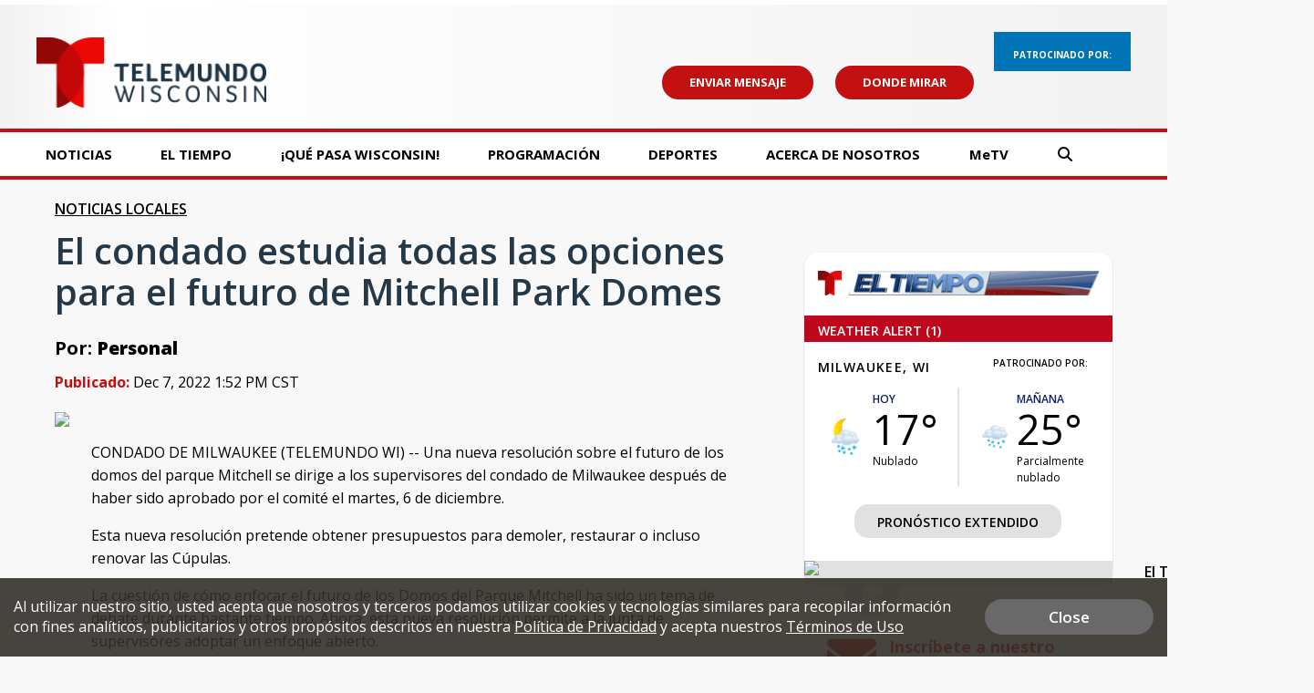

--- FILE ---
content_type: text/html; charset=utf-8
request_url: https://www.google.com/recaptcha/api2/aframe
body_size: -86
content:
<!DOCTYPE HTML><html><head><meta http-equiv="content-type" content="text/html; charset=UTF-8"></head><body><script nonce="h6D0MsE6Mc7QG0HGsKzDpw">/** Anti-fraud and anti-abuse applications only. See google.com/recaptcha */ try{var clients={'sodar':'https://pagead2.googlesyndication.com/pagead/sodar?'};window.addEventListener("message",function(a){try{if(a.source===window.parent){var b=JSON.parse(a.data);var c=clients[b['id']];if(c){var d=document.createElement('img');d.src=c+b['params']+'&rc='+(localStorage.getItem("rc::a")?sessionStorage.getItem("rc::b"):"");window.document.body.appendChild(d);sessionStorage.setItem("rc::e",parseInt(sessionStorage.getItem("rc::e")||0)+1);localStorage.setItem("rc::h",'1768967417992');}}}catch(b){}});window.parent.postMessage("_grecaptcha_ready", "*");}catch(b){}</script></body></html>

--- FILE ---
content_type: application/javascript; charset=utf-8
request_url: https://fundingchoicesmessages.google.com/f/AGSKWxVDPMbgutLh65tsGAyvmY4SeJ8uCmG1P6gLdxRwzz7CmfwIv5sf7dU-9PtNj8_4C-ZHXD1tLSyBmPhAder5XeIc1XTrjBn63WaYQvnucu_pU_uFINpqCBG7dQds0QSA2RAxKMD4ecjY9nmBQtt99UMQOJ5PPm8zDLyPzncG0XLKGKYdI9iiMFc0jd2c/_/SpotlightAd-/ads/rawstory_/adv/interstitial./pushdownAd./gutterAd.
body_size: -1291
content:
window['cfa3f22b-5c5f-4e2f-bc1d-6589486c1f56'] = true;